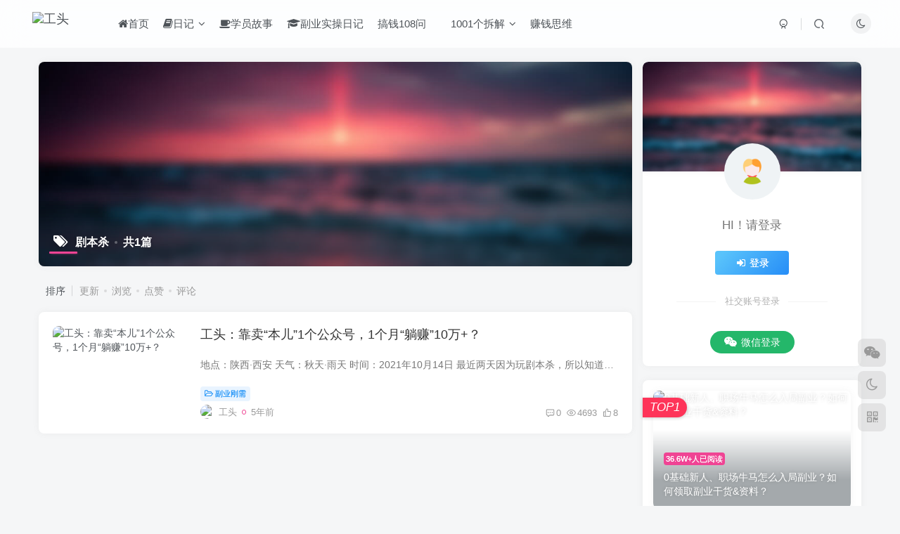

--- FILE ---
content_type: text/html; charset=UTF-8
request_url: https://www.1841000000.com/tag/%E5%89%A7%E6%9C%AC%E6%9D%80
body_size: 13131
content:
<!DOCTYPE HTML>
<html lang="zh-Hans">
<head>
	<meta charset="UTF-8">
	<link rel="dns-prefetch" href="//apps.bdimg.com">
	<meta http-equiv="X-UA-Compatible" content="IE=edge,chrome=1">
	<meta name="viewport" content="width=device-width, initial-scale=1.0, user-scalable=0, minimum-scale=1.0, maximum-scale=0.0, viewport-fit=cover">
	<meta http-equiv="Cache-Control" content="no-transform" />
	<meta http-equiv="Cache-Control" content="no-siteapp" />
	<meta name='robots' content='max-image-preview:large' />
	<style>img:is([sizes="auto" i], [sizes^="auto," i]) { contain-intrinsic-size: 3000px 1500px }</style>
	<title>剧本杀 </title><meta name="keywords" content="剧本杀">
<meta name="description" content="剧本杀 ">
<link rel="canonical" href="https://www.1841000000.com/tag/%E5%89%A7%E6%9C%AC%E6%9D%80" /><link rel='dns-prefetch' href='//www.1841000000.com' />
<link rel='stylesheet' id='wp-block-library-css' href='https://www.1841000000.com/wp-includes/css/dist/block-library/style.min.css?ver=6.8.2' type='text/css' media='all' />
<style id='classic-theme-styles-inline-css' type='text/css'>
/*! This file is auto-generated */
.wp-block-button__link{color:#fff;background-color:#32373c;border-radius:9999px;box-shadow:none;text-decoration:none;padding:calc(.667em + 2px) calc(1.333em + 2px);font-size:1.125em}.wp-block-file__button{background:#32373c;color:#fff;text-decoration:none}
</style>
<style id='global-styles-inline-css' type='text/css'>
:root{--wp--preset--aspect-ratio--square: 1;--wp--preset--aspect-ratio--4-3: 4/3;--wp--preset--aspect-ratio--3-4: 3/4;--wp--preset--aspect-ratio--3-2: 3/2;--wp--preset--aspect-ratio--2-3: 2/3;--wp--preset--aspect-ratio--16-9: 16/9;--wp--preset--aspect-ratio--9-16: 9/16;--wp--preset--color--black: #000000;--wp--preset--color--cyan-bluish-gray: #abb8c3;--wp--preset--color--white: #ffffff;--wp--preset--color--pale-pink: #f78da7;--wp--preset--color--vivid-red: #cf2e2e;--wp--preset--color--luminous-vivid-orange: #ff6900;--wp--preset--color--luminous-vivid-amber: #fcb900;--wp--preset--color--light-green-cyan: #7bdcb5;--wp--preset--color--vivid-green-cyan: #00d084;--wp--preset--color--pale-cyan-blue: #8ed1fc;--wp--preset--color--vivid-cyan-blue: #0693e3;--wp--preset--color--vivid-purple: #9b51e0;--wp--preset--gradient--vivid-cyan-blue-to-vivid-purple: linear-gradient(135deg,rgba(6,147,227,1) 0%,rgb(155,81,224) 100%);--wp--preset--gradient--light-green-cyan-to-vivid-green-cyan: linear-gradient(135deg,rgb(122,220,180) 0%,rgb(0,208,130) 100%);--wp--preset--gradient--luminous-vivid-amber-to-luminous-vivid-orange: linear-gradient(135deg,rgba(252,185,0,1) 0%,rgba(255,105,0,1) 100%);--wp--preset--gradient--luminous-vivid-orange-to-vivid-red: linear-gradient(135deg,rgba(255,105,0,1) 0%,rgb(207,46,46) 100%);--wp--preset--gradient--very-light-gray-to-cyan-bluish-gray: linear-gradient(135deg,rgb(238,238,238) 0%,rgb(169,184,195) 100%);--wp--preset--gradient--cool-to-warm-spectrum: linear-gradient(135deg,rgb(74,234,220) 0%,rgb(151,120,209) 20%,rgb(207,42,186) 40%,rgb(238,44,130) 60%,rgb(251,105,98) 80%,rgb(254,248,76) 100%);--wp--preset--gradient--blush-light-purple: linear-gradient(135deg,rgb(255,206,236) 0%,rgb(152,150,240) 100%);--wp--preset--gradient--blush-bordeaux: linear-gradient(135deg,rgb(254,205,165) 0%,rgb(254,45,45) 50%,rgb(107,0,62) 100%);--wp--preset--gradient--luminous-dusk: linear-gradient(135deg,rgb(255,203,112) 0%,rgb(199,81,192) 50%,rgb(65,88,208) 100%);--wp--preset--gradient--pale-ocean: linear-gradient(135deg,rgb(255,245,203) 0%,rgb(182,227,212) 50%,rgb(51,167,181) 100%);--wp--preset--gradient--electric-grass: linear-gradient(135deg,rgb(202,248,128) 0%,rgb(113,206,126) 100%);--wp--preset--gradient--midnight: linear-gradient(135deg,rgb(2,3,129) 0%,rgb(40,116,252) 100%);--wp--preset--font-size--small: 13px;--wp--preset--font-size--medium: 20px;--wp--preset--font-size--large: 36px;--wp--preset--font-size--x-large: 42px;--wp--preset--spacing--20: 0.44rem;--wp--preset--spacing--30: 0.67rem;--wp--preset--spacing--40: 1rem;--wp--preset--spacing--50: 1.5rem;--wp--preset--spacing--60: 2.25rem;--wp--preset--spacing--70: 3.38rem;--wp--preset--spacing--80: 5.06rem;--wp--preset--shadow--natural: 6px 6px 9px rgba(0, 0, 0, 0.2);--wp--preset--shadow--deep: 12px 12px 50px rgba(0, 0, 0, 0.4);--wp--preset--shadow--sharp: 6px 6px 0px rgba(0, 0, 0, 0.2);--wp--preset--shadow--outlined: 6px 6px 0px -3px rgba(255, 255, 255, 1), 6px 6px rgba(0, 0, 0, 1);--wp--preset--shadow--crisp: 6px 6px 0px rgba(0, 0, 0, 1);}:where(.is-layout-flex){gap: 0.5em;}:where(.is-layout-grid){gap: 0.5em;}body .is-layout-flex{display: flex;}.is-layout-flex{flex-wrap: wrap;align-items: center;}.is-layout-flex > :is(*, div){margin: 0;}body .is-layout-grid{display: grid;}.is-layout-grid > :is(*, div){margin: 0;}:where(.wp-block-columns.is-layout-flex){gap: 2em;}:where(.wp-block-columns.is-layout-grid){gap: 2em;}:where(.wp-block-post-template.is-layout-flex){gap: 1.25em;}:where(.wp-block-post-template.is-layout-grid){gap: 1.25em;}.has-black-color{color: var(--wp--preset--color--black) !important;}.has-cyan-bluish-gray-color{color: var(--wp--preset--color--cyan-bluish-gray) !important;}.has-white-color{color: var(--wp--preset--color--white) !important;}.has-pale-pink-color{color: var(--wp--preset--color--pale-pink) !important;}.has-vivid-red-color{color: var(--wp--preset--color--vivid-red) !important;}.has-luminous-vivid-orange-color{color: var(--wp--preset--color--luminous-vivid-orange) !important;}.has-luminous-vivid-amber-color{color: var(--wp--preset--color--luminous-vivid-amber) !important;}.has-light-green-cyan-color{color: var(--wp--preset--color--light-green-cyan) !important;}.has-vivid-green-cyan-color{color: var(--wp--preset--color--vivid-green-cyan) !important;}.has-pale-cyan-blue-color{color: var(--wp--preset--color--pale-cyan-blue) !important;}.has-vivid-cyan-blue-color{color: var(--wp--preset--color--vivid-cyan-blue) !important;}.has-vivid-purple-color{color: var(--wp--preset--color--vivid-purple) !important;}.has-black-background-color{background-color: var(--wp--preset--color--black) !important;}.has-cyan-bluish-gray-background-color{background-color: var(--wp--preset--color--cyan-bluish-gray) !important;}.has-white-background-color{background-color: var(--wp--preset--color--white) !important;}.has-pale-pink-background-color{background-color: var(--wp--preset--color--pale-pink) !important;}.has-vivid-red-background-color{background-color: var(--wp--preset--color--vivid-red) !important;}.has-luminous-vivid-orange-background-color{background-color: var(--wp--preset--color--luminous-vivid-orange) !important;}.has-luminous-vivid-amber-background-color{background-color: var(--wp--preset--color--luminous-vivid-amber) !important;}.has-light-green-cyan-background-color{background-color: var(--wp--preset--color--light-green-cyan) !important;}.has-vivid-green-cyan-background-color{background-color: var(--wp--preset--color--vivid-green-cyan) !important;}.has-pale-cyan-blue-background-color{background-color: var(--wp--preset--color--pale-cyan-blue) !important;}.has-vivid-cyan-blue-background-color{background-color: var(--wp--preset--color--vivid-cyan-blue) !important;}.has-vivid-purple-background-color{background-color: var(--wp--preset--color--vivid-purple) !important;}.has-black-border-color{border-color: var(--wp--preset--color--black) !important;}.has-cyan-bluish-gray-border-color{border-color: var(--wp--preset--color--cyan-bluish-gray) !important;}.has-white-border-color{border-color: var(--wp--preset--color--white) !important;}.has-pale-pink-border-color{border-color: var(--wp--preset--color--pale-pink) !important;}.has-vivid-red-border-color{border-color: var(--wp--preset--color--vivid-red) !important;}.has-luminous-vivid-orange-border-color{border-color: var(--wp--preset--color--luminous-vivid-orange) !important;}.has-luminous-vivid-amber-border-color{border-color: var(--wp--preset--color--luminous-vivid-amber) !important;}.has-light-green-cyan-border-color{border-color: var(--wp--preset--color--light-green-cyan) !important;}.has-vivid-green-cyan-border-color{border-color: var(--wp--preset--color--vivid-green-cyan) !important;}.has-pale-cyan-blue-border-color{border-color: var(--wp--preset--color--pale-cyan-blue) !important;}.has-vivid-cyan-blue-border-color{border-color: var(--wp--preset--color--vivid-cyan-blue) !important;}.has-vivid-purple-border-color{border-color: var(--wp--preset--color--vivid-purple) !important;}.has-vivid-cyan-blue-to-vivid-purple-gradient-background{background: var(--wp--preset--gradient--vivid-cyan-blue-to-vivid-purple) !important;}.has-light-green-cyan-to-vivid-green-cyan-gradient-background{background: var(--wp--preset--gradient--light-green-cyan-to-vivid-green-cyan) !important;}.has-luminous-vivid-amber-to-luminous-vivid-orange-gradient-background{background: var(--wp--preset--gradient--luminous-vivid-amber-to-luminous-vivid-orange) !important;}.has-luminous-vivid-orange-to-vivid-red-gradient-background{background: var(--wp--preset--gradient--luminous-vivid-orange-to-vivid-red) !important;}.has-very-light-gray-to-cyan-bluish-gray-gradient-background{background: var(--wp--preset--gradient--very-light-gray-to-cyan-bluish-gray) !important;}.has-cool-to-warm-spectrum-gradient-background{background: var(--wp--preset--gradient--cool-to-warm-spectrum) !important;}.has-blush-light-purple-gradient-background{background: var(--wp--preset--gradient--blush-light-purple) !important;}.has-blush-bordeaux-gradient-background{background: var(--wp--preset--gradient--blush-bordeaux) !important;}.has-luminous-dusk-gradient-background{background: var(--wp--preset--gradient--luminous-dusk) !important;}.has-pale-ocean-gradient-background{background: var(--wp--preset--gradient--pale-ocean) !important;}.has-electric-grass-gradient-background{background: var(--wp--preset--gradient--electric-grass) !important;}.has-midnight-gradient-background{background: var(--wp--preset--gradient--midnight) !important;}.has-small-font-size{font-size: var(--wp--preset--font-size--small) !important;}.has-medium-font-size{font-size: var(--wp--preset--font-size--medium) !important;}.has-large-font-size{font-size: var(--wp--preset--font-size--large) !important;}.has-x-large-font-size{font-size: var(--wp--preset--font-size--x-large) !important;}
:where(.wp-block-post-template.is-layout-flex){gap: 1.25em;}:where(.wp-block-post-template.is-layout-grid){gap: 1.25em;}
:where(.wp-block-columns.is-layout-flex){gap: 2em;}:where(.wp-block-columns.is-layout-grid){gap: 2em;}
:root :where(.wp-block-pullquote){font-size: 1.5em;line-height: 1.6;}
</style>
<link rel='stylesheet' id='_bootstrap-css' href='https://www.1841000000.com/wp-content/themes/zibll/css/bootstrap.min.css?ver=8.5' type='text/css' media='all' />
<link rel='stylesheet' id='_fontawesome-css' href='https://www.1841000000.com/wp-content/themes/zibll/css/font-awesome.min.css?ver=8.5' type='text/css' media='all' />
<link rel='stylesheet' id='_main-css' href='https://www.1841000000.com/wp-content/themes/zibll/css/main.min.css?ver=8.5' type='text/css' media='all' />
<link rel='stylesheet' id='_forums-css' href='https://www.1841000000.com/wp-content/themes/zibll/inc/functions/bbs/assets/css/main.min.css?ver=8.5' type='text/css' media='all' />
<link rel='stylesheet' id='_shop-css' href='https://www.1841000000.com/wp-content/themes/zibll/inc/functions/shop/assets/css/main.min.css?ver=8.5' type='text/css' media='all' />
<script type="text/javascript" src="https://www.1841000000.com/wp-content/themes/zibll/js/libs/jquery.min.js?ver=8.5" id="jquery-js"></script>
<!-- Analytics by WP Statistics - https://wp-statistics.com -->
<link rel='shortcut icon' href='https://cdn.1841000000.com/2025/08/20250821105619313.jpg'><link rel='icon' href='https://cdn.1841000000.com/2025/08/20250821105619313.jpg'><link rel='apple-touch-icon-precomposed' href='https://cdn.1841000000.com/2025/08/20250821105619313.jpg'><meta name='msapplication-TileImage' content='https://cdn.1841000000.com/2025/08/20250821105619313.jpg'><style>body{--theme-color:#f04494;--focus-shadow-color:rgba(240,68,148,.4);--focus-color-opacity1:rgba(240,68,148,.1);--focus-color-opacity05:rgba(240,68,148,.05);--focus-color-opacity3:rgba(240,68,148,.3);--focus-color-opacity6:rgba(240,68,148,.6);--mian-max-width:1200px;}.enlighter-default .enlighter,.wp-block-zibllblock-enlighter:not(:has(.enlighter)),.enlighter-pre:not(:has(.enlighter)){max-height:400px;overflow-y:auto !important;}@media (max-width:640px) {
		.meta-right .meta-like{
			display: unset !important;
		}
	}</style><meta name='apple-mobile-web-app-title' content=''><meta name="theme-color" content="#FDFCFE"><!--[if IE]><script src="https://www.1841000000.com/wp-content/themes/zibll/js/libs/html5.min.js"></script><![endif]--><link rel="icon" href="https://cdn.1841000000.com/2021/08/17a7e03ca3cc3e9-32x32.jpg" sizes="32x32" />
<link rel="icon" href="https://cdn.1841000000.com/2021/08/17a7e03ca3cc3e9-192x192.jpg" sizes="192x192" />
<link rel="apple-touch-icon" href="https://cdn.1841000000.com/2021/08/17a7e03ca3cc3e9-180x180.jpg" />
<meta name="msapplication-TileImage" content="https://cdn.1841000000.com/2021/08/17a7e03ca3cc3e9-270x270.jpg" />
	</head>
<body class="archive tag tag-138 wp-theme-zibll white-theme nav-fixed site-layout-2">
			<header class="header header-layout-1"><nav class="navbar navbar-top center">
            <div class="container-fluid container-header"><div class="navbar-header">
			<div class="navbar-brand"><a class="navbar-logo" href="https://www.1841000000.com"><img src="https://cdn.1841000000.com/2024/10/20241027000115851.png" switch-src="https://cdn.1841000000.com/2024/10/20241027000126573.png" alt="工头" >
			</a></div>
			<button type="button" data-toggle-class="mobile-navbar-show" data-target="body" class="navbar-toggle"><i class="em12 css-icon i-menu"><i></i></i></button><a class="main-search-btn navbar-toggle" href="javascript:;"><svg class="icon" aria-hidden="true"><use xlink:href="#icon-search"></use></svg></a>
		</div>  <div class="collapse navbar-collapse"><ul class="nav navbar-nav"><li id="menu-item-14" class="menu-item menu-item-type-custom menu-item-object-custom menu-item-home menu-item-14"><a href="https://www.1841000000.com/"><i class="fa fa-home"></i>首页</a></li>
<li id="menu-item-16" class="menu-item menu-item-type-taxonomy menu-item-object-category menu-item-has-children menu-item-16"><a href="https://www.1841000000.com/riji"><i class="fa fa-book"></i>日记</a>
<ul class="sub-menu">
	<li id="menu-item-3923" class="menu-item menu-item-type-taxonomy menu-item-object-category menu-item-3923"><a href="https://www.1841000000.com/riji/about">关于工头</a></li>
</ul>
</li>
<li id="menu-item-500" class="menu-item menu-item-type-taxonomy menu-item-object-category menu-item-500"><a href="https://www.1841000000.com/gushi"><i class="fa fa-coffee"></i>学员故事</a></li>
<li id="menu-item-6447" class="menu-item menu-item-type-taxonomy menu-item-object-category menu-item-6447"><a href="https://www.1841000000.com/01"><i class="fa fa-graduation-cap" aria-hidden="true"></i>副业实操日记</a></li>
<li id="menu-item-9673" class="menu-item menu-item-type-taxonomy menu-item-object-category menu-item-9673"><a href="https://www.1841000000.com/wenti">搞钱108问</a></li>
<li id="menu-item-6482" class="menu-item menu-item-type-taxonomy menu-item-object-category menu-item-has-children menu-item-6482"><a href="https://www.1841000000.com/1001"><svg class="icon" aria-hidden="true"><use xlink:href="icon-tuwen"></use></svg>1001个拆解</a>
<ul class="sub-menu">
	<li id="menu-item-10518" class="menu-item menu-item-type-taxonomy menu-item-object-category menu-item-10518"><a href="https://www.1841000000.com/1001/kw">开悟篇</a></li>
	<li id="menu-item-8028" class="menu-item menu-item-type-taxonomy menu-item-object-category menu-item-8028"><a href="https://www.1841000000.com/1001/cjp">初级篇</a></li>
	<li id="menu-item-6599" class="menu-item menu-item-type-taxonomy menu-item-object-category menu-item-6599"><a href="https://www.1841000000.com/1001/zjp">中级篇</a></li>
	<li id="menu-item-6600" class="menu-item menu-item-type-taxonomy menu-item-object-category menu-item-6600"><a href="https://www.1841000000.com/1001/gjp">高级篇</a></li>
</ul>
</li>
<li id="menu-item-7378" class="menu-item menu-item-type-taxonomy menu-item-object-category menu-item-7378"><a href="https://www.1841000000.com/sw">赚钱思维</a></li>
</ul><div class="navbar-form navbar-right hide show-nav-but" style="margin-right:-10px;"><a data-toggle-class data-target=".nav.navbar-nav" href="javascript:;" class="but"><svg class="" aria-hidden="true" data-viewBox="0 0 1024 1024" viewBox="0 0 1024 1024"><use xlink:href="#icon-menu_2"></use></svg></a></div><div class="navbar-form navbar-right"><a href="javascript:;" class="toggle-theme toggle-radius"><i class="fa fa-toggle-theme"></i></a></div><div class="navbar-form navbar-right">
					<ul class="list-inline splitters relative">
						<li><a href="javascript:;" class="btn signin-loader"><svg class="icon" aria-hidden="true" data-viewBox="50 0 924 924" viewBox="50 0 924 924"><use xlink:href="#icon-user"></use></svg></a>
							<ul class="sub-menu">
							<div class="padding-10"><div class="sub-user-box"><div class="text-center"><div class="flex jsa header-user-href"><a href="javascript:;" class="signin-loader"><div class="badg mb6 toggle-radius c-blue"><svg class="icon" aria-hidden="true" data-viewBox="50 0 924 924" viewBox="50 0 924 924"><use xlink:href="#icon-user"></use></svg></div><div class="c-blue">登录</div></a><a target="_blank" rel="nofollow" href="https://www.1841000000.com/user-sign?tab=resetpassword&redirect_to=https://www.1841000000.com/tag/%E5%89%A7%E6%9C%AC%E6%9D%80"><div class="badg mb6 toggle-radius c-purple"><svg class="icon" aria-hidden="true"><use xlink:href="#icon-user_rp"></use></svg></div><div class="c-purple">找回密码</div></a></div></div><p class="social-separator separator muted-3-color em09 mt10">快速登录</p><div class="social_loginbar"><a rel="nofollow" title="微信登录" href="https://www.1841000000.com/oauth/weixingzh?rurl=https%3A%2F%2Fwww.1841000000.com%2Ftag%2F%25E5%2589%25A7%25E6%259C%25AC%25E6%259D%2580" class="social-login-item weixingzh button-lg qrcode-signin"><i class="fa fa-weixin" aria-hidden="true"></i>微信登录</a></div></div></div>
							</ul>
						</li><li class="relative"><a class="main-search-btn btn nav-search-btn" href="javascript:;"><svg class="icon" aria-hidden="true"><use xlink:href="#icon-search"></use></svg></a></li>
					</ul>
				</div></div></div>
        </nav></header><div class="mobile-header">
            <nav mini-touch="mobile-nav" touch-direction="left" class="mobile-navbar visible-xs-block scroll-y mini-scrollbar left"><div class="flex jsb ac mb20">
            <div class="navbar-logo"><img src="https://cdn.1841000000.com/2024/10/20241027000115851.png" switch-src="https://cdn.1841000000.com/2024/10/20241027000126573.png" alt="" ></div>
            <button type="button" data-toggle-class="mobile-navbar-show" data-target="body" class="close"><svg class="ic-close" aria-hidden="true"><use xlink:href="#icon-close"></use></svg></button>
        </div><a href="javascript:;" class="toggle-theme toggle-radius"><i class="fa fa-toggle-theme"></i></a><ul class="mobile-menus theme-box"><li class="menu-item menu-item-type-custom menu-item-object-custom menu-item-home menu-item-14"><a href="https://www.1841000000.com/"><i class="fa fa-home"></i>首页</a></li>
<li class="menu-item menu-item-type-taxonomy menu-item-object-category menu-item-has-children menu-item-16"><a href="https://www.1841000000.com/riji"><i class="fa fa-book"></i>日记</a>
<ul class="sub-menu">
	<li class="menu-item menu-item-type-taxonomy menu-item-object-category menu-item-3923"><a href="https://www.1841000000.com/riji/about">关于工头</a></li>
</ul>
</li>
<li class="menu-item menu-item-type-taxonomy menu-item-object-category menu-item-500"><a href="https://www.1841000000.com/gushi"><i class="fa fa-coffee"></i>学员故事</a></li>
<li class="menu-item menu-item-type-taxonomy menu-item-object-category menu-item-6447"><a href="https://www.1841000000.com/01"><i class="fa fa-graduation-cap" aria-hidden="true"></i>副业实操日记</a></li>
<li class="menu-item menu-item-type-taxonomy menu-item-object-category menu-item-9673"><a href="https://www.1841000000.com/wenti">搞钱108问</a></li>
<li class="menu-item menu-item-type-taxonomy menu-item-object-category menu-item-has-children menu-item-6482"><a href="https://www.1841000000.com/1001"><svg class="icon" aria-hidden="true"><use xlink:href="icon-tuwen"></use></svg>1001个拆解</a>
<ul class="sub-menu">
	<li class="menu-item menu-item-type-taxonomy menu-item-object-category menu-item-10518"><a href="https://www.1841000000.com/1001/kw">开悟篇</a></li>
	<li class="menu-item menu-item-type-taxonomy menu-item-object-category menu-item-8028"><a href="https://www.1841000000.com/1001/cjp">初级篇</a></li>
	<li class="menu-item menu-item-type-taxonomy menu-item-object-category menu-item-6599"><a href="https://www.1841000000.com/1001/zjp">中级篇</a></li>
	<li class="menu-item menu-item-type-taxonomy menu-item-object-category menu-item-6600"><a href="https://www.1841000000.com/1001/gjp">高级篇</a></li>
</ul>
</li>
<li class="menu-item menu-item-type-taxonomy menu-item-object-category menu-item-7378"><a href="https://www.1841000000.com/sw">赚钱思维</a></li>
</ul><div class="posts-nav-box" data-title="文章目录"></div><div class="sub-user-box"><div class="text-center"><div class="flex jsa header-user-href"><a href="javascript:;" class="signin-loader"><div class="badg mb6 toggle-radius c-blue"><svg class="icon" aria-hidden="true" data-viewBox="50 0 924 924" viewBox="50 0 924 924"><use xlink:href="#icon-user"></use></svg></div><div class="c-blue">登录</div></a><a target="_blank" rel="nofollow" href="https://www.1841000000.com/user-sign?tab=resetpassword&redirect_to=https://www.1841000000.com/tag/%E5%89%A7%E6%9C%AC%E6%9D%80"><div class="badg mb6 toggle-radius c-purple"><svg class="icon" aria-hidden="true"><use xlink:href="#icon-user_rp"></use></svg></div><div class="c-purple">找回密码</div></a></div></div><p class="social-separator separator muted-3-color em09 mt10">快速登录</p><div class="social_loginbar"><a rel="nofollow" title="微信登录" href="https://www.1841000000.com/oauth/weixingzh?rurl=https%3A%2F%2Fwww.1841000000.com%2Ftag%2F%25E5%2589%25A7%25E6%259C%25AC%25E6%259D%2580" class="social-login-item weixingzh button-lg qrcode-signin"><i class="fa fa-weixin" aria-hidden="true"></i>微信登录</a></div></div><div class="mobile-nav-widget"></div></nav><div class="fixed-body" data-toggle-class="mobile-navbar-show" data-target="body"></div></div><div class="container fluid-widget"></div><main role="main" class="container">
	<div class="content-wrap">
		<div class="content-layout">
						<div win-ajax-replace="page-cover" class="page-cover zib-widget"><img  class="lazyload fit-cover" src="https://www.1841000000.com/wp-content/themes/zibll/img/thumbnail-lg.svg" data-src="https://www.1841000000.com/wp-content/themes/zibll/img/user_t.jpg"><div class="absolute linear-mask"></div><div class="list-inline box-body page-cover-con"><div class="title-h-left"><b><i class="fa fa-tags em12 mr10 ml6" aria-hidden="true"></i>剧本杀<span class="icon-spot">共1篇</span></b></div><div class="em09 page-desc"></div></div></div><div class="posts-row ajaxpager"><div class="ajax-option ajax-replace" win-ajax-replace="filter"><div class="flex ac"><div class="option-dropdown splitters-this-r dropdown flex0">排序</div><ul class="list-inline scroll-x mini-scrollbar option-items"><a rel="nofollow" ajax-replace="true" class="ajax-next" href="https://www.1841000000.com/tag/%E5%89%A7%E6%9C%AC%E6%9D%80?orderby=modified">更新</a><a rel="nofollow" ajax-replace="true" class="ajax-next" href="https://www.1841000000.com/tag/%E5%89%A7%E6%9C%AC%E6%9D%80?orderby=views">浏览</a><a rel="nofollow" ajax-replace="true" class="ajax-next" href="https://www.1841000000.com/tag/%E5%89%A7%E6%9C%AC%E6%9D%80?orderby=like">点赞</a><a rel="nofollow" ajax-replace="true" class="ajax-next" href="https://www.1841000000.com/tag/%E5%89%A7%E6%9C%AC%E6%9D%80?orderby=comment_count">评论</a></ul></div></div><div></div><posts class="posts-item list ajax-item flex"><div class="post-graphic"><div class="item-thumbnail"><a href="https://www.1841000000.com/3440.html"><img src="https://www.1841000000.com/wp-content/themes/zibll/img/thumbnail.svg" data-src="https://cdn.1841000000.com/2021/10/maiben-300x200.jpg" alt="工头：靠卖“本儿”1个公众号，1个月“躺赚”10万+？ " class="lazyload fit-cover radius8"></a></div></div><div class="item-body flex xx flex1 jsb"><h2 class="item-heading"><a href="https://www.1841000000.com/3440.html">工头：靠卖“本儿”1个公众号，1个月“躺赚”10万+？</a></h2><div class="item-excerpt muted-color text-ellipsis mb6">地点：陕西·西安 天气：秋天·雨天 时间：2021年10月14日 最近两天因为玩剧本杀，所以知道了这个项目，今天给大家拆解了一个关于如何卖剧本杀解析的项目。 非常适合新人去操作，但是整体的搭建...</div><div><div class="item-tags scroll-x no-scrollbar mb6"><a class="but c-blue" title="查看更多分类文章" href="https://www.1841000000.com/wz"><i class="fa fa-folder-open-o" aria-hidden="true"></i>副业刚需</a></div><div class="item-meta muted-2-color flex jsb ac"><item class="meta-author flex ac"><a href="https://www.1841000000.com/author/2"><span class="avatar-mini"><img alt="工头的头像 " src="https://www.1841000000.com/wp-content/themes/zibll/img/avatar-default.png" data-src="//cdn.1841000000.com/2022/08/25b7c7d60a232025-150x150.jpg" class="lazyload avatar avatar-id-2"></span></a><span class="hide-sm ml6">工头</span><span title="2021-10-14 19:41:00" class="icon-circle">5年前</span></item><div class="meta-right"><item class="meta-comm"><a rel="nofollow" data-toggle="tooltip" title="去评论" href="https://www.1841000000.com/3440.html#respond"><svg class="icon" aria-hidden="true"><use xlink:href="#icon-comment"></use></svg>0</a></item><item class="meta-view"><svg class="icon" aria-hidden="true"><use xlink:href="#icon-view"></use></svg>4693</item><item class="meta-like"><svg class="icon" aria-hidden="true"><use xlink:href="#icon-like"></use></svg>8</item></div></div></div></div></posts></div>					</div>
	</div>
	<div class="sidebar">
	<div data-affix="true" class="mb20"><div class="user-card zib-widget widget"><div class="user-cover graphic" style="padding-bottom: 50%;"><img class="lazyload fit-cover" src="https://www.1841000000.com/wp-content/themes/zibll/img/thumbnail.svg" data-src="https://www.1841000000.com/wp-content/themes/zibll/img/user_t.jpg"></div>
        <div class="card-content mt10">
            <div class="user-content">
                <div class="user-avatar"><span class="avatar-img avatar-lg"><img alt="默认头像" class="fit-cover avatar" src="https://www.1841000000.com/wp-content/themes/zibll/img/avatar-default.png"></span></div>
                <div class="user-info mt10">
                    <div class="text-center ">
                <p class="muted-color box-body em12">HI！请登录</p>
                <p>
                    <a href="javascript:;" class="signin-loader but jb-blue padding-lg"><i class="fa fa-fw fa-sign-in" aria-hidden="true"></i>登录</a>
                    
                </p>
                <div class="social-separator separator muted-3-color em09 mt20 mb20">社交账号登录</div><div class="social_loginbar"><a rel="nofollow" title="微信登录" href="https://www.1841000000.com/oauth/weixingzh?rurl=https%3A%2F%2Fwww.1841000000.com%2Ftag%2F%25E5%2589%25A7%25E6%259C%25AC%25E6%259D%2580" class="social-login-item weixingzh button-lg qrcode-signin"><i class="fa fa-weixin" aria-hidden="true"></i>微信登录</a></div>
            </div>
                </div>
            </div>
        </div>
    </div></div><div><div class="zib-widget hot-posts"><div class="relative"><a href="https://www.1841000000.com/6968.html"><div class="graphic hover-zoom-img" style="padding-bottom: 60%!important;"><img src="https://www.1841000000.com/wp-content/themes/zibll/img/thumbnail.svg" data-src="https://cdn.1841000000.com/2023/11/20231116083309958.png" alt="0基础新人、职场牛马怎么入局副业？如何领取副业干货&amp;资料？ " class="lazyload fit-cover radius8"><div class="absolute linear-mask"></div><div class="abs-center left-bottom box-body"><div class="mb6"><span class="badg b-theme badg-sm">36.6W+人已阅读</span></div>0基础新人、职场牛马怎么入局副业？如何领取副业干货&amp;资料？</div></div></a><badge class="img-badge left hot em12"><i>TOP1</i></badge></div><div class="flex mt15 relative hover-zoom-img"><a href="https://www.1841000000.com/2968.html"><div class="graphic"><img src="https://www.1841000000.com/wp-content/themes/zibll/img/thumbnail.svg" data-src="https://cdn.1841000000.com/2023/10/20250119071519554.jpg" alt="工头：我是谁？ " class="lazyload fit-cover radius8"></div></a><div class="term-title ml10 flex xx flex1 jsb"><div class="text-ellipsis-2"><a class="" href="https://www.1841000000.com/2968.html">工头：我是谁？</a></div><div class="px12 muted-3-color text-ellipsis flex jsb"><span><i class="fa fa-clock-o mr3" aria-hidden="true"></i>3年前</span><span>19W+人已阅读</span></div></div><badge class="img-badge left hot jb-red"><i>TOP2</i></badge></div><div class="flex mt15 relative hover-zoom-img"><a href="https://www.1841000000.com/6107.html"><div class="graphic"><img src="https://www.1841000000.com/wp-content/themes/zibll/img/thumbnail.svg" data-src="https://cdn.1841000000.com/2023/04/20230426032341651.png" alt="【视频】工头：让我33分钟赚到6.1万的秘诀 " class="lazyload fit-cover radius8"></div></a><div class="term-title ml10 flex xx flex1 jsb"><div class="text-ellipsis-2"><a class="" href="https://www.1841000000.com/6107.html">【视频】工头：让我33分钟赚到6.1万的秘诀|0基础7天玩赚网络副业</a></div><div class="px12 muted-3-color text-ellipsis flex jsb"><span><i class="fa fa-clock-o mr3" aria-hidden="true"></i>3年前</span><span>10.8W+人已阅读</span></div></div><badge class="img-badge left hot jb-yellow"><i>TOP3</i></badge></div><div class="flex mt15 relative hover-zoom-img"><a href="https://www.1841000000.com/7915.html"><div class="graphic"><img src="https://www.1841000000.com/wp-content/themes/zibll/img/thumbnail.svg" data-src="https://cdn.1841000000.com/2024/04/20240423073552611.jpg" alt="【中级篇第32课】AI批量生成图文玩法，2条指令，每天生成10篇文章，1天最高950.04💰？ " class="lazyload fit-cover radius8"></div></a><div class="term-title ml10 flex xx flex1 jsb"><div class="text-ellipsis-2"><a class="" href="https://www.1841000000.com/7915.html">【中级篇第32课】AI批量生成图文玩法，2条指令，每天生成10篇文章，1天最高950.04💰？</a></div><div class="px12 muted-3-color text-ellipsis flex jsb"><span><i class="fa fa-clock-o mr3" aria-hidden="true"></i>2年前</span><span>5.4W+人已阅读</span></div></div><badge class="img-badge left hot b-gray"><i>TOP4</i></badge></div><div class="flex mt15 relative hover-zoom-img"><a href="https://www.1841000000.com/10728.html"><div class="graphic"><img src="https://www.1841000000.com/wp-content/themes/zibll/img/thumbnail.svg" data-src="https://cdn.1841000000.com/2025/12/20251203110357138.jpg" alt="【初级篇第7课】：最近上线玩法，1天20分钟，多搞100+，有人1天8000+？【亲测有效】 " class="lazyload fit-cover radius8"></div></a><div class="term-title ml10 flex xx flex1 jsb"><div class="text-ellipsis-2"><a class="" href="https://www.1841000000.com/10728.html">【初级篇第7课】：最近上线玩法，1天20分钟，多搞100+，有人1天8000+？【亲测有效】</a></div><div class="px12 muted-3-color text-ellipsis flex jsb"><span><i class="fa fa-clock-o mr3" aria-hidden="true"></i>1个月前</span><span>5.3W+人已阅读</span></div></div><badge class="img-badge left hot b-gray"><i>TOP5</i></badge></div><div class="flex mt15 relative hover-zoom-img"><a href="https://www.1841000000.com/7709.html"><div class="graphic"><img src="https://www.1841000000.com/wp-content/themes/zibll/img/thumbnail.svg" data-src="https://cdn.1841000000.com/2024/03/20240321105700278.jpg" alt="【中级篇第27课】详细揭秘！外面卖1980的全自动“挂机”玩法，日产8033.80？ " class="lazyload fit-cover radius8"></div></a><div class="term-title ml10 flex xx flex1 jsb"><div class="text-ellipsis-2"><a class="" href="https://www.1841000000.com/7709.html">【中级篇第27课】详细揭秘！外面卖1980的全自动“挂机”玩法，日产8033.80？</a></div><div class="px12 muted-3-color text-ellipsis flex jsb"><span><i class="fa fa-clock-o mr3" aria-hidden="true"></i>2年前</span><span>4.5W+人已阅读</span></div></div><badge class="img-badge left hot b-gray"><i>TOP6</i></badge></div></div></div><div class="theme-box"><div class="zib-widget widget-tag-cloud author-tag"><a href="https://www.1841000000.com/tag/%e9%ab%98%e7%ba%a7%e7%af%87" class="text-ellipsis but c-red-2">高级篇</a><a href="https://www.1841000000.com/tag/%e9%ab%98%e6%89%8b" class="text-ellipsis but c-blue">高手</a><a href="https://www.1841000000.com/tag/%e9%ab%98%e5%be%b7%e5%9c%b0%e5%9b%be" class="text-ellipsis but c-yellow">高德地图</a><a href="https://www.1841000000.com/tag/%e9%a4%90%e9%a5%ae%e5%88%9b%e4%b8%9a" class="text-ellipsis but c-green">餐饮创业</a><a href="https://www.1841000000.com/tag/%e9%a3%8e%e5%8f%a3" class="text-ellipsis but c-purple">风口</a><a href="https://www.1841000000.com/tag/%e9%a1%b9%e7%9b%ae%e5%88%86%e4%ba%ab" class="text-ellipsis but c-red">项目分享</a><a href="https://www.1841000000.com/tag/%e9%9f%b3%e9%a2%91%e5%bc%95%e6%b5%81" class="text-ellipsis but ">音频引流</a><a href="https://www.1841000000.com/tag/%e9%9f%b3%e4%b9%90%e6%8e%a8%e5%b9%bf" class="text-ellipsis but c-blue-2">音乐推广</a><a href="https://www.1841000000.com/tag/%e9%9f%b3%e4%b9%90%e5%8f%b7" class="text-ellipsis but c-yellow-2">音乐号</a><a href="https://www.1841000000.com/tag/%e9%9f%ad%e8%8f%9c%e6%80%9d%e7%bb%b4" class="text-ellipsis but c-green-2">韭菜思维</a><a href="https://www.1841000000.com/tag/%e9%9c%b8%e7%8e%8b%e9%a4%90" class="text-ellipsis but c-purple-2">霸王餐</a><a href="https://www.1841000000.com/tag/%e9%99%88%e6%9f%90" class="text-ellipsis but c-red-2">陈某</a><a href="https://www.1841000000.com/tag/%e9%98%b2%e5%89%b2" class="text-ellipsis but c-blue">防割</a><a href="https://www.1841000000.com/tag/%e9%97%b2%e9%b1%bc%e8%99%9a%e6%8b%9f" class="text-ellipsis but c-yellow">闲鱼虚拟</a><a href="https://www.1841000000.com/tag/%e9%97%ae%e7%ad%94" class="text-ellipsis but c-green">问答</a><a href="https://www.1841000000.com/tag/%e9%97%ae%e4%b8%80%e9%97%ae" class="text-ellipsis but c-purple">问一问</a><a href="https://www.1841000000.com/tag/%e9%95%bf%e6%b2%99" class="text-ellipsis but c-red">长沙</a><a href="https://www.1841000000.com/tag/%e9%95%b0%e5%88%80" class="text-ellipsis but ">镰刀</a><a href="https://www.1841000000.com/tag/%e9%94%81%e5%ae%9a%e6%80%9d%e7%bb%b4" class="text-ellipsis but c-blue-2">锁定思维</a><a href="https://www.1841000000.com/tag/%e9%94%80%e5%94%ae%e6%95%99%e7%a8%8b" class="text-ellipsis but c-yellow-2">销售教程</a></div></div><div data-affix="true" class="theme-box"><div class="box-body notop"><div class="title-theme">最新评论</div></div><div class="box-body comment-mini-lists zib-widget"><div class="posts-mini"><a href="https://www.1841000000.com/author/88503"><span class="avatar-img"><img alt="婷婷的头像 " src="https://www.1841000000.com/wp-content/themes/zibll/img/avatar-default.png" data-src="//thirdwx.qlogo.cn/mmopen/vi_32/w174G0cDMacs9cwJ5eSFgiaia9ZoaaGhtavaXQ2Sibic574Q0ZwXEWiaxXcFEJZScRnnF6MRerhxwVcLOo6icSsTIYAJVGn3aicUdpAzBibmiag2HYrs/132" class="lazyload avatar avatar-id-88503"></span></a><div class="posts-mini-con em09 ml10 flex xx jsb"><p class="flex jsb"><span class="flex1 flex"><name class="inflex ac relative-h"><a class="display-name text-ellipsis " href="https://www.1841000000.com/author/88503">婷婷</a><img  class="lazyload ml3 img-icon medal-icon" src="https://www.1841000000.com/wp-content/themes/zibll/img/thumbnail-null.svg" data-src="https://www.1841000000.com/wp-content/themes/zibll/img/medal/medal-1.svg" data-toggle="tooltip" title="初出茅庐"  alt="徽章-初出茅庐 "></name><span class="flex0 icon-spot muted-3-color" title="2026-01-30 17:56:58">1小时前</span></span><span class="ml10 flex0"><a href="javascript:;" data-action="comment_like" class="action action-comment-like pull-right muted-2-color" data-pid="3094"><svg class="icon mr3" aria-hidden="true"><use xlink:href="#icon-like"></use></svg><text></text><count>0</count></a></span></p><a class="muted-color text-ellipsis-5" href="https://www.1841000000.com/10907.html#comment-3094">工头老师太棒了，干货满满<img class="smilie-icon" src="https://www.1841000000.com/wp-content/themes/zibll/img/thumbnail.svg" data-src="https://www.1841000000.com/wp-content/themes/zibll/img/smilies/qiang.gif" alt="表情[qiang] "></a></div></div><div class="posts-mini"><a href="https://www.1841000000.com/author/2"><span class="avatar-img"><img alt="工头的头像 " src="https://www.1841000000.com/wp-content/themes/zibll/img/avatar-default.png" data-src="//cdn.1841000000.com/2022/08/25b7c7d60a232025-150x150.jpg" class="lazyload avatar avatar-id-2"></span></a><div class="posts-mini-con em09 ml10 flex xx jsb"><p class="flex jsb"><span class="flex1 flex"><name class="inflex ac relative-h"><a class="display-name text-ellipsis " href="https://www.1841000000.com/author/2">工头</a><icon data-toggle="tooltip" title="副业实操教练" class="user-auth-icon ml3"><svg class="icon" aria-hidden="true"><use xlink:href="#icon-user-auth"></use></svg></icon><img  class="lazyload ml3 img-icon medal-icon" src="https://www.1841000000.com/wp-content/themes/zibll/img/thumbnail-null.svg" data-src="https://www.1841000000.com/wp-content/themes/zibll/img/medal/medal-27.svg" data-toggle="tooltip" title="年度人气达人"  alt="徽章-年度人气达人 "></name><span class="flex0 icon-spot muted-3-color" title="2026-01-30 13:11:31">6小时前</span></span><span class="ml10 flex0"><a href="javascript:;" data-action="comment_like" class="action action-comment-like pull-right muted-2-color" data-pid="3093"><svg class="icon mr3" aria-hidden="true"><use xlink:href="#icon-like"></use></svg><text></text><count>0</count></a></span></p><a class="muted-color text-ellipsis-5" href="https://www.1841000000.com/10889.html#comment-3093">不能说</a></div></div><div class="posts-mini"><a href="https://www.1841000000.com/author/149515"><span class="avatar-img"><img alt="双眼皮的头像 " src="https://www.1841000000.com/wp-content/themes/zibll/img/avatar-default.png" data-src="//thirdwx.qlogo.cn/mmopen/vi_32/Q0j4TwGTfTL7jOVvA3ek39qI3icuBa5Lfoxx4fIoEc6MgdKTIJKLqsHG8RLYSc0CUfcE6iaJbMSmhcWMnK3jQ5icg/132" class="lazyload avatar avatar-id-149515"></span></a><div class="posts-mini-con em09 ml10 flex xx jsb"><p class="flex jsb"><span class="flex1 flex"><name class="inflex ac relative-h"><a class="display-name text-ellipsis " href="https://www.1841000000.com/author/149515">双眼皮</a></name><span class="flex0 icon-spot muted-3-color" title="2026-01-30 12:34:48">6小时前</span></span><span class="ml10 flex0"><a href="javascript:;" data-action="comment_like" class="action action-comment-like pull-right muted-2-color" data-pid="3092"><svg class="icon mr3" aria-hidden="true"><use xlink:href="#icon-like"></use></svg><text></text><count>0</count></a></span></p><a class="muted-color text-ellipsis-5" href="https://www.1841000000.com/10889.html#comment-3092">用什么ai软件能说一下吗</a></div></div><div class="posts-mini"><a href="https://www.1841000000.com/author/153032"><span class="avatar-img"><img alt="万瑞普照鸿运当头的头像 " src="https://www.1841000000.com/wp-content/themes/zibll/img/avatar-default.png" data-src="//thirdwx.qlogo.cn/mmopen/vi_32/putEXb3vPUJvCR2V2knOccSqjBicDToP4S0UR0BrCPbjlyfib9GepVY5ZxkcYnjl3L8iad4X9B1aRy4RITiaWBgIrckUrM2XIsCFWz8CdsHvcibM/132" class="lazyload avatar avatar-id-153032"></span></a><div class="posts-mini-con em09 ml10 flex xx jsb"><p class="flex jsb"><span class="flex1 flex"><name class="inflex ac relative-h"><a class="display-name text-ellipsis " href="https://www.1841000000.com/author/153032">万瑞普照鸿运当头</a></name><span class="flex0 icon-spot muted-3-color" title="2026-01-29 21:37:15">21小时前</span></span><span class="ml10 flex0"><a href="javascript:;" data-action="comment_like" class="action action-comment-like pull-right muted-2-color" data-pid="3091"><svg class="icon mr3" aria-hidden="true"><use xlink:href="#icon-like"></use></svg><text></text><count>0</count></a></span></p><a class="muted-color text-ellipsis-5" href="https://www.1841000000.com/11030.html#comment-3091">谢谢你的忠告和经验分享，衷心的祝你健康，万事如意！</a></div></div><div class="posts-mini"><a href="https://www.1841000000.com/author/158826"><span class="avatar-img"><img alt="用户30301460的头像 " src="https://www.1841000000.com/wp-content/themes/zibll/img/avatar-default.png" data-src="//thirdwx.qlogo.cn/mmopen/vi_32/33yzjmayu0NjpDJT3ECeMvdyuqjV0UolUlUb8C3FGr7FDqaJiboZ2Kcsulrk7ZDKvOT6ibScyM5biaXNhgzyPMOsicxxPCOYVApLbFV9plYwBNE/132" class="lazyload avatar avatar-id-158826"></span></a><div class="posts-mini-con em09 ml10 flex xx jsb"><p class="flex jsb"><span class="flex1 flex"><name class="inflex ac relative-h"><a class="display-name text-ellipsis " href="https://www.1841000000.com/author/158826">用户30301460</a></name><span class="flex0 icon-spot muted-3-color" title="2026-01-28 16:32:45">前天</span></span><span class="ml10 flex0"><a href="javascript:;" data-action="comment_like" class="action action-comment-like pull-right muted-2-color" data-pid="3090"><svg class="icon mr3" aria-hidden="true"><use xlink:href="#icon-like"></use></svg><text></text><count>0</count></a></span></p><a class="muted-color text-ellipsis-5" href="https://www.1841000000.com/11030.html#comment-3090">打不开<img class="smilie-icon" src="https://www.1841000000.com/wp-content/themes/zibll/img/thumbnail.svg" data-src="https://www.1841000000.com/wp-content/themes/zibll/img/smilies/cahan.gif" alt="表情[cahan] "></a></div></div><div class="posts-mini"><a href="https://www.1841000000.com/author/158822"><span class="avatar-img"><img alt="相逢何年的头像 " src="https://www.1841000000.com/wp-content/themes/zibll/img/avatar-default.png" data-src="//thirdwx.qlogo.cn/mmopen/vi_32/PiajxSqBRaEIChz09icGWN1wEhe9icEyrCfhF7A9wLlzv6vuqkfGVNBPEg7SKNFWKeWx4ZMtBia6st91g5iadjMWicM4gxRjfePfejlIJLMNLjA43ia7EGCJdNOkQ/132" class="lazyload avatar avatar-id-158822"></span></a><div class="posts-mini-con em09 ml10 flex xx jsb"><p class="flex jsb"><span class="flex1 flex"><name class="inflex ac relative-h"><a class="display-name text-ellipsis " href="https://www.1841000000.com/author/158822">相逢何年</a></name><span class="flex0 icon-spot muted-3-color" title="2026-01-28 16:32:30">前天</span></span><span class="ml10 flex0"><a href="javascript:;" data-action="comment_like" class="action action-comment-like pull-right muted-2-color" data-pid="3089"><svg class="icon mr3" aria-hidden="true"><use xlink:href="#icon-like"></use></svg><text></text><count>0</count></a></span></p><a class="muted-color text-ellipsis-5" href="https://www.1841000000.com/6968.html#comment-3089">感谢分享</a></div></div><div class="posts-mini"><a href="https://www.1841000000.com/author/2"><span class="avatar-img"><img alt="工头的头像 " src="https://www.1841000000.com/wp-content/themes/zibll/img/avatar-default.png" data-src="//cdn.1841000000.com/2022/08/25b7c7d60a232025-150x150.jpg" class="lazyload avatar avatar-id-2"></span></a><div class="posts-mini-con em09 ml10 flex xx jsb"><p class="flex jsb"><span class="flex1 flex"><name class="inflex ac relative-h"><a class="display-name text-ellipsis " href="https://www.1841000000.com/author/2">工头</a><icon data-toggle="tooltip" title="副业实操教练" class="user-auth-icon ml3"><svg class="icon" aria-hidden="true"><use xlink:href="#icon-user-auth"></use></svg></icon><img  class="lazyload ml3 img-icon medal-icon" src="https://www.1841000000.com/wp-content/themes/zibll/img/thumbnail-null.svg" data-src="https://www.1841000000.com/wp-content/themes/zibll/img/medal/medal-27.svg" data-toggle="tooltip" title="年度人气达人"  alt="徽章-年度人气达人 "></name><span class="flex0 icon-spot muted-3-color" title="2026-01-28 12:46:25">前天</span></span><span class="ml10 flex0"><a href="javascript:;" data-action="comment_like" class="action action-comment-like pull-right muted-2-color" data-pid="3088"><svg class="icon mr3" aria-hidden="true"><use xlink:href="#icon-like"></use></svg><text></text><count>0</count></a></span></p><a class="muted-color text-ellipsis-5" href="https://www.1841000000.com/11030.html#comment-3088">那咱们这个不适合你</a></div></div><div class="posts-mini"><a href="https://www.1841000000.com/author/154321"><span class="avatar-img"><img alt="用户49466698的头像 " src="https://www.1841000000.com/wp-content/themes/zibll/img/avatar-default.png" data-src="//thirdwx.qlogo.cn/mmopen/vi_32/v4VicSVlEDYr2SDljuCWnvPxE5CJKgiarAfZfubuFic4HQ2tn1DUKXqFeZkSwncg25n8WxkM6QKfux05gs7uibnpMhJBI3q2Yt9S1ZYmrZSSabY/132" class="lazyload avatar avatar-id-154321"></span></a><div class="posts-mini-con em09 ml10 flex xx jsb"><p class="flex jsb"><span class="flex1 flex"><name class="inflex ac relative-h"><a class="display-name text-ellipsis " href="https://www.1841000000.com/author/154321">用户49466698</a></name><span class="flex0 icon-spot muted-3-color" title="2026-01-28 11:27:21">前天</span></span><span class="ml10 flex0"><a href="javascript:;" data-action="comment_like" class="action action-comment-like pull-right muted-2-color" data-pid="3087"><svg class="icon mr3" aria-hidden="true"><use xlink:href="#icon-like"></use></svg><text></text><count>0</count></a></span></p><a class="muted-color text-ellipsis-5" href="https://www.1841000000.com/11030.html#comment-3087">我只认字，小学的程度🥲</a></div></div></div></div></div></main>
<div class="container fluid-widget"></div><footer class="footer">
		<div class="container-fluid container-footer">
		<ul class="list-inline"><li style="max-width: 300px;"><p><a class="footer-logo" href="https://www.1841000000.com" title="工头">
                    <img src="https://www.1841000000.com/wp-content/themes/zibll/img/thumbnail-sm.svg" data-src="https://cdn.1841000000.com/2024/10/20241027000115851.png" switch-src="https://cdn.1841000000.com/2024/10/20241027000126573.png" alt="工头" class="lazyload" style="height: 40px;">
                </a></p><div class="footer-muted em09">工头，帮助更多人消除副业信息差！</div></li><li style="max-width: 550px;"><p class="fcode-links"><a href="https://www.1841000000.com/7977.html">售后联系</a>
<a href="https://www.1841000000.com/2968.html">关于工头</a></p><div class="footer-muted em09">Copyright ©2019~2026 · <a href="https://www.1841000000.com">工头</a>·<a href="https://beian.miit.gov.cn/#/Integrated/index">陕ICP备19016645号</a><br />
<br />
本网站所提供的所有（包括但不限于课程、文章、视频、音频等）仅供学习和参考之用，本网站不对任何内容的时效性、准确性、完整性和适用性作出任何明示或暗示的承诺或保证。</div><div class="footer-contact mt10"><a class="toggle-radius hover-show nowave" href="javascript:;"><svg class="icon" aria-hidden="true"><use xlink:href="#icon-d-wechat"></use></svg><div class="hover-show-con footer-wechat-img"><img style="box-shadow: 0 5px 10px rgba(0,0,0,.2); border-radius:4px;" height="100" class="lazyload" src="https://www.1841000000.com/wp-content/themes/zibll/img/thumbnail-sm.svg" data-src="https://cdn.1841000000.com/2025/11/20251104044948469.png" alt="扫一扫加微信 "></div></a><a class="toggle-radius" data-toggle="tooltip" target="_blank" title="QQ联系" href="https://wpa.qq.com/msgrd?v=3&uin=1841000000&site=qq&menu=yes"><svg class="icon" aria-hidden="true" data-viewBox="-50 0 1100 1100" viewBox="-50 0 1100 1100"><use xlink:href="#icon-d-qq"></use></svg></a><a class="toggle-radius" data-toggle="tooltip" title="发邮件" href="mailto:1841000000@qq.com"><svg class="icon" aria-hidden="true" data-viewBox="-20 80 1024 1024" viewBox="-20 80 1024 1024"><use xlink:href="#icon-d-email"></use></svg></a></div></li><li><div class="footer-miniimg" data-toggle="tooltip" title="扫码加微信">
            <p>
            <img class="lazyload" src="https://www.1841000000.com/wp-content/themes/zibll/img/thumbnail-sm.svg" data-src="https://cdn.1841000000.com/2025/11/20251104044948469.png" alt="扫码加微信 ">
            </p>
            <span class="opacity8 em09">扫码加微信</span>
        </div></li></ul>	</div>
</footer>
<script type="speculationrules">
{"prefetch":[{"source":"document","where":{"and":[{"href_matches":"\/*"},{"not":{"href_matches":["\/wp-*.php","\/wp-admin\/*","\/*","\/wp-content\/*","\/wp-content\/plugins\/*","\/wp-content\/themes\/zibll\/*","\/*\\?(.+)"]}},{"not":{"selector_matches":"a[rel~=\"nofollow\"]"}},{"not":{"selector_matches":".no-prefetch, .no-prefetch a"}}]},"eagerness":"conservative"}]}
</script>
    <script type="text/javascript">
        window._win = {
            views: '',
            www: 'https://www.1841000000.com',
            uri: 'https://www.1841000000.com/wp-content/themes/zibll',
            ver: '8.5',
            imgbox: '1',
            imgbox_type: 'group',
            imgbox_thumbs: '1',
            imgbox_zoom: '1',
            imgbox_full: '1',
            imgbox_play: '1',
            imgbox_down: '1',
            sign_type: 'modal',
            signin_url: 'https://www.1841000000.com/user-sign?tab=signin&redirect_to=https%3A%2F%2Fwww.1841000000.com%2Ftag%2F%25E5%2589%25A7%25E6%259C%25AC%25E6%259D%2580',
            signup_url: 'https://www.1841000000.com/user-sign?tab=signup&redirect_to=https%3A%2F%2Fwww.1841000000.com%2Ftag%2F%25E5%2589%25A7%25E6%259C%25AC%25E6%259D%2580',
            ajax_url: 'https://www.1841000000.com/wp-admin/admin-ajax.php',
            ajaxpager: '',
            ajax_trigger: '<i class="fa fa-angle-right"></i>加载更多',
            ajax_nomore: '没有更多内容了',
            qj_loading: '',
            highlight_kg: '1',
            highlight_hh: '',
            highlight_btn: '1',
            highlight_zt: 'enlighter',
            highlight_white_zt: 'enlighter',
            highlight_dark_zt: 'dracula',
            upload_img_size: '3',
            img_upload_multiple: '6',
            upload_video_size: '30',
            upload_file_size: '30',
            upload_ext: 'jpg|jpeg|jpe|gif|png|bmp|tiff|tif|webp|avif|ico|heic|heif|heics|heifs|asf|asx|wmv|wmx|wm|avi|divx|flv|mov|qt|mpeg|mpg|mpe|mp4|m4v|ogv|webm|mkv|3gp|3gpp|3g2|3gp2|txt|asc|c|cc|h|srt|csv|tsv|ics|rtx|css|vtt|dfxp|mp3|m4a|m4b|aac|ra|ram|wav|x-wav|ogg|oga|flac|mid|midi|wma|wax|mka|rtf|pdf|class|tar|zip|gz|gzip|rar|7z|psd|xcf|doc|pot|pps|ppt|wri|xla|xls|xlt|xlw|mdb|mpp|docx|docm|dotx|dotm|xlsx|xlsm|xlsb|xltx|xltm|xlam|pptx|pptm|ppsx|ppsm|potx|potm|ppam|sldx|sldm|onetoc|onetoc2|onetmp|onepkg|oxps|xps|odt|odp|ods|odg|odc|odb|odf|wp|wpd|key|numbers|pages',
            user_upload_nonce: '6c55a3bb26',
            is_split_upload: '1',
            split_minimum_size: '20',
            comment_upload_img: ''
        }
    </script>
<div class="float-right round position-bottom scroll-down-hide"><a class="float-btn service-wechat hover-show nowave" title="扫码添加微信" href="javascript:;"><i class="fa fa-wechat"></i><div class="hover-show-con dropdown-menu"><img class="radius4 relative" width="100%" class="lazyload" src="https://www.1841000000.com/wp-content/themes/zibll/img/thumbnail-sm.svg" data-src="https://cdn.1841000000.com/2025/11/20251104044948469.png"  alt="扫码添加微信 "></div></a><a class="float-btn toggle-theme hover-show" data-toggle="tooltip" data-placement="left" title="切换主题" href="javascript:;"><i class="fa fa-toggle-theme"></i>
                </a><span class="float-btn qrcode-btn hover-show service-wechat"><i class="fa fa-qrcode"></i><div class="hover-show-con dropdown-menu"><div class="qrcode" data-size="100"></div><div class="mt6 px12 muted-color">在手机上浏览此页面</div></div></span><a class="float-btn ontop fade" data-toggle="tooltip" data-placement="left" title="返回顶部" href="javascript:(scrollTopTo());"><i class="fa fa-angle-up em12"></i></a></div><div mini-touch="nav_search" touch-direction="top" class="main-search fixed-body main-bg box-body navbar-search nopw-sm"><div class="container"><div class="mb20"><button class="close" data-toggle-class data-target=".navbar-search" ><svg class="ic-close" aria-hidden="true"><use xlink:href="#icon-close"></use></svg></button></div><div remote-box="https://www.1841000000.com/wp-admin/admin-ajax.php?action=search_box" load-click><div class="search-input"><p><i class="placeholder s1 mr6"></i><i class="placeholder s1 mr6"></i><i class="placeholder s1 mr6"></i></p><p class="placeholder k2"></p>
        <p class="placeholder t1"></p><p><i class="placeholder s1 mr6"></i><i class="placeholder s1 mr6"></i><i class="placeholder s1 mr6"></i><i class="placeholder s1 mr6"></i></p><p class="placeholder k1"></p><p class="placeholder t1"></p><p></p>
        <p class="placeholder k1" style="height: 80px;"></p>
        </div></div></div></div>    <div class="modal fade" id="u_sign" tabindex="-1" role="dialog">
        <div class="modal-dialog" role="document">
            <div class="sign-content">
                                <div class="sign zib-widget blur-bg relative">
                    <button class="close" data-dismiss="modal">
                        <svg class="ic-close" aria-hidden="true" data-viewBox="0 0 1024 1024" viewBox="0 0 1024 1024"><use xlink:href="#icon-close"></use></svg>                    </button>
                                        <div class="tab-content"><div class="tab-pane fade active in" id="tab-sign-in"><div class="box-body"><div class="title-h-left fa-2x">登录</div></div><div id="sign-in"><p class="social-separator separator muted-3-color em09">社交账号登录</p><div class="social_loginbar"><a rel="nofollow" title="微信登录" href="https://www.1841000000.com/oauth/weixingzh?rurl=https%3A%2F%2Fwww.1841000000.com%2Ftag%2F%25E5%2589%25A7%25E6%259C%25AC%25E6%259D%2580" class="social-login-item weixingzh button-lg qrcode-signin"><i class="fa fa-weixin" aria-hidden="true"></i>微信登录</a></div></div></div><div class="tab-pane fade" id="tab-qrcode-signin"><div class="box-body"><div class="title-h-left fa-2x">扫码登录</div><span class="muted-3-color px12">使用<a class="muted-color" href="#tab-sign-in" data-toggle="tab">其它方式登录</a></span><a class="muted-color px12 hide" href="#tab-qrcode-signin" data-toggle="tab">扫码登录</a></div><div class="qrcode-signin-container box-body text-center"><p class="placeholder" style="height:180px;width:180px;margin:auto;"></p><p class="placeholder" style="height:27px;width:200px;margin:15px auto 0;"></p></div></div></div>                </div>
            </div>
        </div>
    </div>
<script type="text/javascript" src="https://www.1841000000.com/wp-content/themes/zibll/js/libs/bootstrap.min.js?ver=8.5" id="bootstrap-js"></script>
<script type="text/javascript" src="https://www.1841000000.com/wp-content/themes/zibll/js/loader.js?ver=8.5" id="_loader-js"></script>
<script type="text/javascript" src="https://www.1841000000.com/wp-content/themes/zibll/inc/functions/bbs/assets/js/main.min.js?ver=8.5" id="forums-js"></script>
<script type="text/javascript" src="https://www.1841000000.com/wp-content/themes/zibll/inc/functions/shop/assets/js/main.min.js?ver=8.5" id="shop-js"></script>
<script type="text/javascript" id="wp-statistics-tracker-js-extra">
/* <![CDATA[ */
var WP_Statistics_Tracker_Object = {"requestUrl":"https:\/\/www.1841000000.com\/wp-json\/wp-statistics\/v2","ajaxUrl":"https:\/\/www.1841000000.com\/wp-admin\/admin-ajax.php","hitParams":{"wp_statistics_hit":1,"source_type":"post_tag","source_id":138,"search_query":"","signature":"0a0aea9019a910f251af9042c0cc8609","endpoint":"hit"},"onlineParams":{"wp_statistics_hit":1,"source_type":"post_tag","source_id":138,"search_query":"","signature":"0a0aea9019a910f251af9042c0cc8609","endpoint":"online"},"option":{"userOnline":true,"dntEnabled":false,"bypassAdBlockers":false,"consentIntegration":{"name":null,"status":[]},"isPreview":false,"trackAnonymously":false,"isWpConsentApiActive":false,"consentLevel":"functional"},"jsCheckTime":"60000","isLegacyEventLoaded":"","customEventAjaxUrl":"https:\/\/www.1841000000.com\/wp-admin\/admin-ajax.php?action=wp_statistics_custom_event&nonce=1e67e812ea"};
/* ]]> */
</script>
<script type="text/javascript" src="https://www.1841000000.com/wp-content/plugins/wp-statistics/assets/js/tracker.js?ver=14.15.5" id="wp-statistics-tracker-js"></script>
<!--FOOTER_CODE_START-->
<script>
var _hmt = _hmt || [];
(function() {
  var hm = document.createElement("script");
  hm.src = "https://hm.baidu.com/hm.js?53f0125f9b31e86ed05ca4ed8ad9344a";
  var s = document.getElementsByTagName("script")[0]; 
  s.parentNode.insertBefore(hm, s);
})();
</script>

<!--FOOTER_CODE_END-->
    <script type="text/javascript">
        console.log("数据库查询：8次 | 页面生成耗时：1004.289ms");
    </script>
<script type="text/javascript">
    window.WeChatShareDate = {
        appId: 'wxafe77b0ee1c8a276',
        timestamp: '1769772677',
        nonceStr: 'pwVk8PvMju8q5DHd',
        signature: 'b278197fa8c6f519a442311ab810f744d15e5c87',
        url: 'https://www.1841000000.com/tag/%E5%89%A7%E6%9C%AC%E6%9D%80',
        title: '',
        img: 'https://cdn.1841000000.com/2025/08/20250821105619313.jpg',
        desc: '',
    }
</script>
        <script type="text/javascript">_win.signin_wx_priority = true;</script>
</body>
</html><!--
Performance optimized by Redis Object Cache. Learn more: https://wprediscache.com

使用 Predis (v2.4.0) 从 Redis 检索了 2305 个对象 (876 KB)。
-->


--- FILE ---
content_type: text/html; charset=UTF-8
request_url: https://www.1841000000.com/wp-admin/admin-ajax.php?action=search_box
body_size: 1966
content:
<div class="search-input"><form method="get" class="padding-10 search-form" action="https://www.1841000000.com/"><div class="line-form"><div class="option-dropdown splitters-this-r search-drop"><div class="dropdown"><a href="javascript:;" class="padding-h10" data-toggle="dropdown"><span name="type">文章</span><i class="fa ml6 fa-sort opacity5" aria-hidden="true"></i></a><ul class="dropdown-menu"><li><a href="javascript:;" class="text-ellipsis" data-for="type" data-value="post">文章</a></li><li><a href="javascript:;" class="text-ellipsis" data-for="type" data-value="user">用户</a></li><li><a href="javascript:;" class="text-ellipsis" data-for="type" data-value="plate">版块</a></li><li><a href="javascript:;" class="text-ellipsis" data-for="type" data-value="forum">帖子</a></li><li><a href="javascript:;" class="text-ellipsis" data-for="type" data-value="product">商品</a></li></ul></div></div><div class="search-input-text">
                <input type="text" name="s" class="line-form-input" tabindex="1" value=""><i class="line-form-line"></i>
                <div class="scale-placeholder" default="开启精彩搜索">开启精彩搜索</div>
                <div class="abs-right muted-color"><button type="submit" tabindex="2" class="null"><svg class="icon" aria-hidden="true"><use xlink:href="#icon-search"></use></svg></button>
                </div>
            </div><input type="hidden" name="type" value="post"></div></form><div class="search-keywords">
                                <p class="muted-color"><span>热门搜索</span></p>
                                <div><a class="search_keywords muted-2-color but em09 mr6 mb6" href="https://www.1841000000.com/?s=教程">教程</a><a class="search_keywords muted-2-color but em09 mr6 mb6" href="https://www.1841000000.com/?s=副业">副业</a><a class="search_keywords muted-2-color but em09 mr6 mb6" href="https://www.1841000000.com/?s=个人ip">个人ip</a><a class="search_keywords muted-2-color but em09 mr6 mb6" href="https://www.1841000000.com/?s=闲鱼&amp;type=post">闲鱼</a><a class="search_keywords muted-2-color but em09 mr6 mb6" href="https://www.1841000000.com/?s=视频号&amp;type=post">视频号</a><a class="search_keywords muted-2-color but em09 mr6 mb6" href="https://www.1841000000.com/?s=user&amp;type=post">user</a><a class="search_keywords muted-2-color but em09 mr6 mb6" href="https://www.1841000000.com/?s=引流&amp;type=post">引流</a><a class="search_keywords muted-2-color but em09 mr6 mb6" href="https://www.1841000000.com/?s=网赚&amp;type=post">网赚</a><a class="search_keywords muted-2-color but em09 mr6 mb6" href="https://www.1841000000.com/?s=互联网包工头i&amp;type=post">互联网包工头i</a><a class="search_keywords muted-2-color but em09 mr6 mb6" href="https://www.1841000000.com/?s=私域流量&amp;type=post">私域流量</a><a class="search_keywords muted-2-color but em09 mr6 mb6" href="https://www.1841000000.com/?s=私房课&amp;type=post">私房课</a><a class="search_keywords muted-2-color but em09 mr6 mb6" href="https://www.1841000000.com/?s=小红书&amp;type=post">小红书</a><a class="search_keywords muted-2-color but em09 mr6 mb6" href="https://www.1841000000.com/?s=抖音&amp;type=post">抖音</a><a class="search_keywords muted-2-color but em09 mr6 mb6" href="https://www.1841000000.com/?s=网盘&amp;type=post">网盘</a><a class="search_keywords muted-2-color but em09 mr6 mb6" href="https://www.1841000000.com/?s=100多万&amp;type=post">100多万</a><a class="search_keywords muted-2-color but em09 mr6 mb6" href="https://www.1841000000.com/?s=互联网&amp;type=post">互联网</a><a class="search_keywords muted-2-color but em09 mr6 mb6" href="https://www.1841000000.com/?s=爱奇艺&amp;type=post">爱奇艺</a><a class="search_keywords muted-2-color but em09 mr6 mb6" href="https://www.1841000000.com/?s=副业项目">副业项目</a><a class="search_keywords muted-2-color but em09 mr6 mb6" href="https://www.1841000000.com/?s=话术">话术</a><a class="search_keywords muted-2-color but em09 mr6 mb6" href="https://www.1841000000.com/?s=宝妈">宝妈</a></div>
                            </div><div class="padding-10 relates relates-thumb">
        <p class="muted-color">热门文章</p>
        <div class="swiper-container swiper-scroll">
            <div class="swiper-wrapper">
                <div class="swiper-slide em09 mr10" style="width:160px;"><a href="https://www.1841000000.com/6968.html"><div class="graphic hover-zoom-img  style-3" style="padding-bottom: 70%!important;"><img class="fit-cover lazyload" data-src="https://cdn.1841000000.com/2023/11/20231116083309958-300x128.png" src="https://www.1841000000.com/wp-content/themes/zibll/img/thumbnail.svg" alt="0基础新人、职场牛马怎么入局副业？如何领取副业干货&amp;资料？ "><div class="abs-center left-bottom graphic-text text-ellipsis">0基础新人、职场牛马怎么入局副业？如何领取副业干货&amp;资料？</div><div class="abs-center left-bottom graphic-text"><div class="em09 opacity8">0基础新人、职场牛马怎么入局副业？如何领取副业干货&amp;资料...</div><div class="px12 opacity8 mt6"><item>3年前</item><item class="pull-right"><svg class="icon" aria-hidden="true"><use xlink:href="#icon-view"></use></svg> 36.6W+</item></div></div></div></a></div><div class="swiper-slide em09 mr10" style="width:160px;"><a href="https://www.1841000000.com/2968.html"><div class="graphic hover-zoom-img  style-3" style="padding-bottom: 70%!important;"><img class="fit-cover lazyload" data-src="https://cdn.1841000000.com/2023/10/20250119071519554-300x200.jpg" src="https://www.1841000000.com/wp-content/themes/zibll/img/thumbnail.svg" alt="工头：我是谁？ "><div class="abs-center left-bottom graphic-text text-ellipsis">工头：我是谁？</div><div class="abs-center left-bottom graphic-text"><div class="em09 opacity8">工头：我是谁？</div><div class="px12 opacity8 mt6"><item>3年前</item><item class="pull-right"><svg class="icon" aria-hidden="true"><use xlink:href="#icon-view"></use></svg> 19W+</item></div></div></div></a></div><div class="swiper-slide em09 mr10" style="width:160px;"><a href="https://www.1841000000.com/6107.html"><div class="graphic hover-zoom-img  style-3" style="padding-bottom: 70%!important;"><img class="fit-cover lazyload" data-src="https://cdn.1841000000.com/2023/04/20230426032341651.png" src="https://www.1841000000.com/wp-content/themes/zibll/img/thumbnail.svg" alt="【视频】工头：让我33分钟赚到6.1万的秘诀|0基础7天玩赚网络副业 "><div class="abs-center left-bottom graphic-text text-ellipsis">【视频】工头：让我33分钟赚到6.1万的秘诀|0基础7天玩赚网络副业</div><div class="abs-center left-bottom graphic-text"><div class="em09 opacity8">【视频】工头：让我33分钟赚到6.1万的秘诀|0基础7天玩赚网络副...</div><div class="px12 opacity8 mt6"><item>3年前</item><item class="pull-right"><svg class="icon" aria-hidden="true"><use xlink:href="#icon-view"></use></svg> 10.8W+</item></div></div></div></a></div><div class="swiper-slide em09 mr10" style="width:160px;"><a href="https://www.1841000000.com/7915.html"><div class="graphic hover-zoom-img  style-3" style="padding-bottom: 70%!important;"><img class="fit-cover lazyload" data-src="https://cdn.1841000000.com/2024/04/20240423073552611-300x200.jpg" src="https://www.1841000000.com/wp-content/themes/zibll/img/thumbnail.svg" alt="【中级篇第32课】AI批量生成图文玩法，2条指令，每天生成10篇文章，1天最高950.04💰？ "><div class="abs-center left-bottom graphic-text text-ellipsis">【中级篇第32课】AI批量生成图文玩法，2条指令，每天生成10篇文章，1天最高950.04💰？</div><div class="abs-center left-bottom graphic-text"><div class="em09 opacity8">【中级篇第32课】AI批量生成图文玩法，2条指令，每天生成10篇...</div><div class="px12 opacity8 mt6"><item>2年前</item><item class="pull-right"><svg class="icon" aria-hidden="true"><use xlink:href="#icon-view"></use></svg> 5.4W+</item></div></div></div></a></div><div class="swiper-slide em09 mr10" style="width:160px;"><a href="https://www.1841000000.com/10728.html"><div class="graphic hover-zoom-img  style-3" style="padding-bottom: 70%!important;"><img class="fit-cover lazyload" data-src="https://cdn.1841000000.com/2025/12/20251203110357138.jpg" src="https://www.1841000000.com/wp-content/themes/zibll/img/thumbnail.svg" alt="【初级篇第7课】：最近上线玩法，1天20分钟，多搞100+，有人1天8000+？【亲测有效】 "><div class="abs-center left-bottom graphic-text text-ellipsis">【初级篇第7课】：最近上线玩法，1天20分钟，多搞100+，有人1天8000+？【亲测有效】</div><div class="abs-center left-bottom graphic-text"><div class="em09 opacity8">【初级篇第7课】：最近上线玩法，1天20分钟，多搞100+，有人1...</div><div class="px12 opacity8 mt6"><item>1个月前</item><item class="pull-right"><svg class="icon" aria-hidden="true"><use xlink:href="#icon-view"></use></svg> 5.3W+</item></div></div></div></a></div><div class="swiper-slide em09 mr10" style="width:160px;"><a href="https://www.1841000000.com/7709.html"><div class="graphic hover-zoom-img  style-3" style="padding-bottom: 70%!important;"><img class="fit-cover lazyload" data-src="https://cdn.1841000000.com/2024/03/20240321105700278-300x200.jpg" src="https://www.1841000000.com/wp-content/themes/zibll/img/thumbnail.svg" alt="【中级篇第27课】详细揭秘！外面卖1980的全自动“挂机”玩法，日产8033.80？ "><div class="abs-center left-bottom graphic-text text-ellipsis">【中级篇第27课】详细揭秘！外面卖1980的全自动“挂机”玩法，日产8033.80？</div><div class="abs-center left-bottom graphic-text"><div class="em09 opacity8">【中级篇第27课】详细揭秘！外面卖1980的全自动“挂机”玩法，...</div><div class="px12 opacity8 mt6"><item>2年前</item><item class="pull-right"><svg class="icon" aria-hidden="true"><use xlink:href="#icon-view"></use></svg> 4.5W+</item></div></div></div></a></div>
            </div>
            <div class="swiper-button-prev"></div>
            <div class="swiper-button-next"></div>
        </div>
    </div></div>

--- FILE ---
content_type: image/svg+xml
request_url: https://www.1841000000.com/wp-content/themes/zibll/img/medal/medal-27.svg
body_size: 13166
content:
<?xml version="1.0" encoding="UTF-8" standalone="no"?>
<svg
   xmlns:dc="http://purl.org/dc/elements/1.1/"
   xmlns:cc="http://creativecommons.org/ns#"
   xmlns:rdf="http://www.w3.org/1999/02/22-rdf-syntax-ns#"
   xmlns:svg="http://www.w3.org/2000/svg"
   xmlns="http://www.w3.org/2000/svg"
   xmlns:xlink="http://www.w3.org/1999/xlink"
   xmlns:sodipodi="http://sodipodi.sourceforge.net/DTD/sodipodi-0.dtd"
   xmlns:inkscape="http://www.inkscape.org/namespaces/inkscape"
   viewBox="0 0 484.83 484.83"
   version="1.1"
   id="svg45828"
   sodipodi:docname="medal-27.svg"
   inkscape:version="1.0.2 (e86c8708, 2021-01-15)">
  <metadata
     id="metadata45832">
    <rdf:RDF>
      <cc:Work
         rdf:about="">
        <dc:format>image/svg+xml</dc:format>
        <dc:type
           rdf:resource="http://purl.org/dc/dcmitype/StillImage" />
      </cc:Work>
    </rdf:RDF>
  </metadata>
  <sodipodi:namedview
     pagecolor="#ffffff"
     bordercolor="#666666"
     borderopacity="1"
     objecttolerance="10"
     gridtolerance="10"
     guidetolerance="10"
     inkscape:pageopacity="0"
     inkscape:pageshadow="2"
     inkscape:window-width="1575"
     inkscape:window-height="963"
     id="namedview45830"
     showgrid="false"
     inkscape:zoom="0.61838847"
     inkscape:cx="-81.169238"
     inkscape:cy="95.498303"
     inkscape:window-x="0"
     inkscape:window-y="25"
     inkscape:window-maximized="0"
     inkscape:current-layer="svg45828" />
  <defs
     id="defs45805">
    <style
       id="style45803">.cls-1{isolation:isolate;}.cls-2{fill:#f19166;}.cls-3{fill:#db5e28;}.cls-4{fill:#d9531d;}.cls-5{fill:#f5b393;}.cls-6{fill:#fdeae4;}.cls-7{mix-blend-mode:screen;opacity:0.75;}.cls-8{fill:#ef7e53;}</style>
  </defs>
  <g
     class="cls-1"
     id="g45826"
     transform="matrix(1.0637453,0,0,1.0349505,-30.085882,-16.838809)">
    <g
       id="图层_1"
       data-name="图层 1">
      <circle
         class="cls-2"
         cx="256.34"
         cy="266.16"
         r="215.63"
         id="circle45807" />
      <circle
         class="cls-3"
         cx="256.34"
         cy="266.16"
         r="194.00999"
         id="circle45809" />
      <path
         class="cls-2"
         d="M 402.91,57.61 C 389,46.7 357.29,25.39 314.52,19.22 a 11.22,11.22 0 0 0 -11.21,5.32 l -47,78 -47,-78 a 11.2,11.2 0 0 0 -11.2,-5.32 c -42.77,6.17 -74.52,27.48 -88.39,38.39 a 11.22,11.22 0 0 0 -2.59,14.77 l 56.92,91.2 92.24,-26.16 92.24,26.16 56.92,-91.2 a 11.23,11.23 0 0 0 -2.54,-14.77 z"
         id="path45811" />
      <path
         class="cls-4"
         d="M 129.44,44.13 200,153.4 250,139.21 176.43,23.81 c 0,0 -32.43,10.72 -46.99,20.32 z"
         id="path45813" />
      <path
         class="cls-4"
         d="m 385.74,44.89 -70.57,109.27 -50,-14.2 73.6,-115.39 c 0,0 32.43,10.72 46.97,20.32 z"
         id="path45815" />
      <circle
         class="cls-5"
         cx="257.91"
         cy="266.60999"
         r="152.61"
         id="circle45817" />
      <circle
         class="cls-6"
         cx="257.91"
         cy="266.60999"
         r="118.74"
         id="circle45819" />
      <image
         class="cls-7"
         width="198"
         height="175"
         transform="translate(161.6,184.86)"
         xlink:href="[data-uri]"
         id="image45821" />
      <path
         class="cls-8"
         d="m 223.82,259.31 74.31,-0.33 -35.74,89.84 z m 8.51,-32.56 56.61,0.5 10,21.88 -73.47,-0.5 z m -16.19,21.25 -44.76,-18.7 24.05,-17.87 28.72,14.86 z m -44.76,-7.85 42.42,18.85 45.59,89.17 z m 137.43,18.7 39.75,-20.54 -83.66,109.34 z m -0.83,-11 -11.19,-23 25.55,-14.2 22,18.54 z M 231.5,215.73 221.81,213.22 203.61,203 225,195.36 h 69.8 l 21.2,8.85 -20.38,9.85 -6.84,1.67 z m 0,0"
         id="path45823" />
    </g>
  </g>
</svg>


--- FILE ---
content_type: image/svg+xml
request_url: https://www.1841000000.com/wp-content/themes/zibll/img/medal/medal-1.svg
body_size: 2002
content:
<?xml version="1.0" encoding="UTF-8" standalone="no"?>
<svg
   xmlns:dc="http://purl.org/dc/elements/1.1/"
   xmlns:cc="http://creativecommons.org/ns#"
   xmlns:rdf="http://www.w3.org/1999/02/22-rdf-syntax-ns#"
   xmlns:svg="http://www.w3.org/2000/svg"
   xmlns="http://www.w3.org/2000/svg"
   xmlns:sodipodi="http://sodipodi.sourceforge.net/DTD/sodipodi-0.dtd"
   xmlns:inkscape="http://www.inkscape.org/namespaces/inkscape"
   id="图层_1"
   data-name="图层 1"
   viewBox="0 0 484.83 484.83"
   version="1.1"
   sodipodi:docname="medal-1.svg"
   inkscape:version="1.0.2 (e86c8708, 2021-01-15)">
  <metadata
     id="metadata862">
    <rdf:RDF>
      <cc:Work
         rdf:about="">
        <dc:format>image/svg+xml</dc:format>
        <dc:type
           rdf:resource="http://purl.org/dc/dcmitype/StillImage" />
      </cc:Work>
    </rdf:RDF>
  </metadata>
  <sodipodi:namedview
     pagecolor="#ffffff"
     bordercolor="#666666"
     borderopacity="1"
     objecttolerance="10"
     gridtolerance="10"
     guidetolerance="10"
     inkscape:pageopacity="0"
     inkscape:pageshadow="2"
     inkscape:window-width="1749"
     inkscape:window-height="950"
     id="namedview860"
     showgrid="false"
     inkscape:zoom="1.4933069"
     inkscape:cx="242.415"
     inkscape:cy="242.415"
     inkscape:window-x="0"
     inkscape:window-y="25"
     inkscape:window-maximized="0"
     inkscape:current-layer="图层_1" />
  <defs
     id="defs849">
    <style
       id="style833">.cls-1,.cls-3{fill:none;}.cls-1,.cls-4{stroke-miterlimit:10;}.cls-1{stroke-width:43px;stroke:url(#未命名的渐变_4);}.cls-2{fill:#1b2f4e;}.cls-3{stroke:#64bee7;stroke-linecap:round;stroke-linejoin:round;stroke-width:4.21px;stroke-dasharray:12.73 12.73;}.cls-4{fill:#fff;stroke:url(#未命名的渐变_6);}</style>
    <linearGradient
       id="未命名的渐变_4"
       x1="40.7"
       y1="242.41"
       x2="444.13"
       y2="242.41"
       gradientUnits="userSpaceOnUse">
      <stop
         offset="0"
         stop-color="#6ba8dc"
         id="stop835" />
      <stop
         offset="0.48"
         stop-color="#6599d1"
         id="stop837" />
      <stop
         offset="1"
         stop-color="#83b9e5"
         id="stop839" />
    </linearGradient>
    <linearGradient
       id="未命名的渐变_6"
       x1="152.84"
       y1="232.93"
       x2="336.74"
       y2="232.93"
       gradientUnits="userSpaceOnUse">
      <stop
         offset="0"
         stop-color="#6fc8e0"
         id="stop842" />
      <stop
         offset="0.46"
         stop-color="#528fcc"
         id="stop844" />
      <stop
         offset="1"
         stop-color="#558dcb"
         id="stop846" />
    </linearGradient>
  </defs>
  <path
     class="cls-1"
     d="M 439.41619,339.81367 V 145.64813 c 0.004,-8.90122 -4.81028,-17.12624 -12.62396,-21.56918 L 256.37424,26.937251 c -7.80957,-4.445729 -17.42749,-4.445729 -25.23706,0 L 60.719191,124.0468 c -7.787061,4.4737 -12.565838,12.70748 -12.537119,21.60133 v 194.16554 c 8.54e-4,8.89723 4.808527,17.11865 12.613102,21.56918 L 231.21316,458.4924 c 7.80958,4.44573 17.42749,4.44573 25.23706,0 l 170.41799,-97.10955 c 7.78116,-4.46522 12.56282,-12.6846 12.54798,-21.56918 z"
     id="path851"
     sodipodi:nodetypes="ccccccccccccc" />
  <path
     class="cls-2"
     d="M 439.41619,339.81367 V 145.64813 c 0.004,-8.90122 -4.81028,-17.12624 -12.62396,-21.56918 L 256.37424,26.937251 c -7.80957,-4.445729 -17.42749,-4.445729 -25.23706,0 L 60.719191,124.0468 c -7.787061,4.4737 -12.565838,12.70748 -12.537119,21.60133 v 194.16554 c 8.54e-4,8.89723 4.808527,17.11865 12.613102,21.56918 L 231.21316,458.4924 c 7.80958,4.44573 17.42749,4.44573 25.23706,0 l 170.41799,-97.10955 c 7.78116,-4.46522 12.56282,-12.6846 12.54798,-21.56918 z"
     id="path853"
     sodipodi:nodetypes="ccccccccccccc" />
  <path
     class="cls-3"
     d="M 411.97564,324.95204 V 160.55262 c -0.0213,-7.51586 -4.08937,-14.45367 -10.68098,-18.2154 L 257.05808,60.089293 c -6.6082,-3.771258 -14.75374,-3.771258 -21.36195,0 L 91.470412,142.28364 c -6.591607,3.76174 -10.65973,10.69954 -10.680974,18.21541 v 164.45299 c 0.01457,7.51764 4.08448,14.4585 10.680974,18.2154 l 144.279998,82.24793 c 6.6112,3.76021 14.75074,3.76021 21.36195,0 L 401.34893,343.2103 c 6.58903,-3.77816 10.63884,-10.73634 10.62671,-18.25826 z"
     id="path855"
     sodipodi:nodetypes="ccccccccccccc" />
  <path
     class="cls-4"
     d="m 245.23737,240.30396 c -25.31979,0.004 -48.14906,-15.0484 -57.84102,-38.13811 -9.69194,-23.08967 -4.3376,-49.66845 13.56457,-67.34328 17.90217,-17.67483 44.82656,-22.96486 68.21896,-13.40167 23.39244,9.56322 38.6454,32.09605 38.6454,57.08997 -0.0359,34.10852 -28.03469,61.75175 -62.58791,61.79309 z m 61.35048,108.14595 H 178.2859 c -19.16931,-1.07149 -30.39302,-13.42583 -31.1637,-33.94495 -0.18453,-5.01459 2.31204,-12.94365 3.62545,-15.61167 17.668,-35.92837 54.62853,-58.68557 95.08673,-58.54647 42.85415,0 81.31217,24.04434 95.70544,59.83226 5.61185,13.92943 5.42732,25.33013 -0.39077,33.85923 -9.4544,13.71513 -30.44729,14.4116 -34.5612,14.4116 z"
     id="path857"
     sodipodi:nodetypes="csssccsccccccs" />
</svg>
